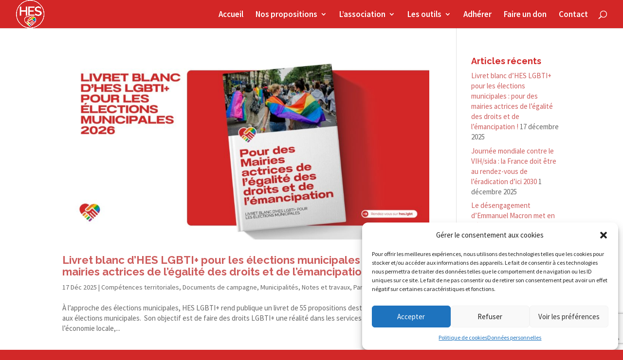

--- FILE ---
content_type: text/html; charset=utf-8
request_url: https://www.google.com/recaptcha/api2/anchor?ar=1&k=6LeqPigpAAAAAJFPf-AaPVqBCvQnRu8_2_3zJFRh&co=aHR0cHM6Ly9oZXMubGdidDo0NDM.&hl=en&v=PoyoqOPhxBO7pBk68S4YbpHZ&size=invisible&anchor-ms=20000&execute-ms=30000&cb=io2tsjembt27
body_size: 48530
content:
<!DOCTYPE HTML><html dir="ltr" lang="en"><head><meta http-equiv="Content-Type" content="text/html; charset=UTF-8">
<meta http-equiv="X-UA-Compatible" content="IE=edge">
<title>reCAPTCHA</title>
<style type="text/css">
/* cyrillic-ext */
@font-face {
  font-family: 'Roboto';
  font-style: normal;
  font-weight: 400;
  font-stretch: 100%;
  src: url(//fonts.gstatic.com/s/roboto/v48/KFO7CnqEu92Fr1ME7kSn66aGLdTylUAMa3GUBHMdazTgWw.woff2) format('woff2');
  unicode-range: U+0460-052F, U+1C80-1C8A, U+20B4, U+2DE0-2DFF, U+A640-A69F, U+FE2E-FE2F;
}
/* cyrillic */
@font-face {
  font-family: 'Roboto';
  font-style: normal;
  font-weight: 400;
  font-stretch: 100%;
  src: url(//fonts.gstatic.com/s/roboto/v48/KFO7CnqEu92Fr1ME7kSn66aGLdTylUAMa3iUBHMdazTgWw.woff2) format('woff2');
  unicode-range: U+0301, U+0400-045F, U+0490-0491, U+04B0-04B1, U+2116;
}
/* greek-ext */
@font-face {
  font-family: 'Roboto';
  font-style: normal;
  font-weight: 400;
  font-stretch: 100%;
  src: url(//fonts.gstatic.com/s/roboto/v48/KFO7CnqEu92Fr1ME7kSn66aGLdTylUAMa3CUBHMdazTgWw.woff2) format('woff2');
  unicode-range: U+1F00-1FFF;
}
/* greek */
@font-face {
  font-family: 'Roboto';
  font-style: normal;
  font-weight: 400;
  font-stretch: 100%;
  src: url(//fonts.gstatic.com/s/roboto/v48/KFO7CnqEu92Fr1ME7kSn66aGLdTylUAMa3-UBHMdazTgWw.woff2) format('woff2');
  unicode-range: U+0370-0377, U+037A-037F, U+0384-038A, U+038C, U+038E-03A1, U+03A3-03FF;
}
/* math */
@font-face {
  font-family: 'Roboto';
  font-style: normal;
  font-weight: 400;
  font-stretch: 100%;
  src: url(//fonts.gstatic.com/s/roboto/v48/KFO7CnqEu92Fr1ME7kSn66aGLdTylUAMawCUBHMdazTgWw.woff2) format('woff2');
  unicode-range: U+0302-0303, U+0305, U+0307-0308, U+0310, U+0312, U+0315, U+031A, U+0326-0327, U+032C, U+032F-0330, U+0332-0333, U+0338, U+033A, U+0346, U+034D, U+0391-03A1, U+03A3-03A9, U+03B1-03C9, U+03D1, U+03D5-03D6, U+03F0-03F1, U+03F4-03F5, U+2016-2017, U+2034-2038, U+203C, U+2040, U+2043, U+2047, U+2050, U+2057, U+205F, U+2070-2071, U+2074-208E, U+2090-209C, U+20D0-20DC, U+20E1, U+20E5-20EF, U+2100-2112, U+2114-2115, U+2117-2121, U+2123-214F, U+2190, U+2192, U+2194-21AE, U+21B0-21E5, U+21F1-21F2, U+21F4-2211, U+2213-2214, U+2216-22FF, U+2308-230B, U+2310, U+2319, U+231C-2321, U+2336-237A, U+237C, U+2395, U+239B-23B7, U+23D0, U+23DC-23E1, U+2474-2475, U+25AF, U+25B3, U+25B7, U+25BD, U+25C1, U+25CA, U+25CC, U+25FB, U+266D-266F, U+27C0-27FF, U+2900-2AFF, U+2B0E-2B11, U+2B30-2B4C, U+2BFE, U+3030, U+FF5B, U+FF5D, U+1D400-1D7FF, U+1EE00-1EEFF;
}
/* symbols */
@font-face {
  font-family: 'Roboto';
  font-style: normal;
  font-weight: 400;
  font-stretch: 100%;
  src: url(//fonts.gstatic.com/s/roboto/v48/KFO7CnqEu92Fr1ME7kSn66aGLdTylUAMaxKUBHMdazTgWw.woff2) format('woff2');
  unicode-range: U+0001-000C, U+000E-001F, U+007F-009F, U+20DD-20E0, U+20E2-20E4, U+2150-218F, U+2190, U+2192, U+2194-2199, U+21AF, U+21E6-21F0, U+21F3, U+2218-2219, U+2299, U+22C4-22C6, U+2300-243F, U+2440-244A, U+2460-24FF, U+25A0-27BF, U+2800-28FF, U+2921-2922, U+2981, U+29BF, U+29EB, U+2B00-2BFF, U+4DC0-4DFF, U+FFF9-FFFB, U+10140-1018E, U+10190-1019C, U+101A0, U+101D0-101FD, U+102E0-102FB, U+10E60-10E7E, U+1D2C0-1D2D3, U+1D2E0-1D37F, U+1F000-1F0FF, U+1F100-1F1AD, U+1F1E6-1F1FF, U+1F30D-1F30F, U+1F315, U+1F31C, U+1F31E, U+1F320-1F32C, U+1F336, U+1F378, U+1F37D, U+1F382, U+1F393-1F39F, U+1F3A7-1F3A8, U+1F3AC-1F3AF, U+1F3C2, U+1F3C4-1F3C6, U+1F3CA-1F3CE, U+1F3D4-1F3E0, U+1F3ED, U+1F3F1-1F3F3, U+1F3F5-1F3F7, U+1F408, U+1F415, U+1F41F, U+1F426, U+1F43F, U+1F441-1F442, U+1F444, U+1F446-1F449, U+1F44C-1F44E, U+1F453, U+1F46A, U+1F47D, U+1F4A3, U+1F4B0, U+1F4B3, U+1F4B9, U+1F4BB, U+1F4BF, U+1F4C8-1F4CB, U+1F4D6, U+1F4DA, U+1F4DF, U+1F4E3-1F4E6, U+1F4EA-1F4ED, U+1F4F7, U+1F4F9-1F4FB, U+1F4FD-1F4FE, U+1F503, U+1F507-1F50B, U+1F50D, U+1F512-1F513, U+1F53E-1F54A, U+1F54F-1F5FA, U+1F610, U+1F650-1F67F, U+1F687, U+1F68D, U+1F691, U+1F694, U+1F698, U+1F6AD, U+1F6B2, U+1F6B9-1F6BA, U+1F6BC, U+1F6C6-1F6CF, U+1F6D3-1F6D7, U+1F6E0-1F6EA, U+1F6F0-1F6F3, U+1F6F7-1F6FC, U+1F700-1F7FF, U+1F800-1F80B, U+1F810-1F847, U+1F850-1F859, U+1F860-1F887, U+1F890-1F8AD, U+1F8B0-1F8BB, U+1F8C0-1F8C1, U+1F900-1F90B, U+1F93B, U+1F946, U+1F984, U+1F996, U+1F9E9, U+1FA00-1FA6F, U+1FA70-1FA7C, U+1FA80-1FA89, U+1FA8F-1FAC6, U+1FACE-1FADC, U+1FADF-1FAE9, U+1FAF0-1FAF8, U+1FB00-1FBFF;
}
/* vietnamese */
@font-face {
  font-family: 'Roboto';
  font-style: normal;
  font-weight: 400;
  font-stretch: 100%;
  src: url(//fonts.gstatic.com/s/roboto/v48/KFO7CnqEu92Fr1ME7kSn66aGLdTylUAMa3OUBHMdazTgWw.woff2) format('woff2');
  unicode-range: U+0102-0103, U+0110-0111, U+0128-0129, U+0168-0169, U+01A0-01A1, U+01AF-01B0, U+0300-0301, U+0303-0304, U+0308-0309, U+0323, U+0329, U+1EA0-1EF9, U+20AB;
}
/* latin-ext */
@font-face {
  font-family: 'Roboto';
  font-style: normal;
  font-weight: 400;
  font-stretch: 100%;
  src: url(//fonts.gstatic.com/s/roboto/v48/KFO7CnqEu92Fr1ME7kSn66aGLdTylUAMa3KUBHMdazTgWw.woff2) format('woff2');
  unicode-range: U+0100-02BA, U+02BD-02C5, U+02C7-02CC, U+02CE-02D7, U+02DD-02FF, U+0304, U+0308, U+0329, U+1D00-1DBF, U+1E00-1E9F, U+1EF2-1EFF, U+2020, U+20A0-20AB, U+20AD-20C0, U+2113, U+2C60-2C7F, U+A720-A7FF;
}
/* latin */
@font-face {
  font-family: 'Roboto';
  font-style: normal;
  font-weight: 400;
  font-stretch: 100%;
  src: url(//fonts.gstatic.com/s/roboto/v48/KFO7CnqEu92Fr1ME7kSn66aGLdTylUAMa3yUBHMdazQ.woff2) format('woff2');
  unicode-range: U+0000-00FF, U+0131, U+0152-0153, U+02BB-02BC, U+02C6, U+02DA, U+02DC, U+0304, U+0308, U+0329, U+2000-206F, U+20AC, U+2122, U+2191, U+2193, U+2212, U+2215, U+FEFF, U+FFFD;
}
/* cyrillic-ext */
@font-face {
  font-family: 'Roboto';
  font-style: normal;
  font-weight: 500;
  font-stretch: 100%;
  src: url(//fonts.gstatic.com/s/roboto/v48/KFO7CnqEu92Fr1ME7kSn66aGLdTylUAMa3GUBHMdazTgWw.woff2) format('woff2');
  unicode-range: U+0460-052F, U+1C80-1C8A, U+20B4, U+2DE0-2DFF, U+A640-A69F, U+FE2E-FE2F;
}
/* cyrillic */
@font-face {
  font-family: 'Roboto';
  font-style: normal;
  font-weight: 500;
  font-stretch: 100%;
  src: url(//fonts.gstatic.com/s/roboto/v48/KFO7CnqEu92Fr1ME7kSn66aGLdTylUAMa3iUBHMdazTgWw.woff2) format('woff2');
  unicode-range: U+0301, U+0400-045F, U+0490-0491, U+04B0-04B1, U+2116;
}
/* greek-ext */
@font-face {
  font-family: 'Roboto';
  font-style: normal;
  font-weight: 500;
  font-stretch: 100%;
  src: url(//fonts.gstatic.com/s/roboto/v48/KFO7CnqEu92Fr1ME7kSn66aGLdTylUAMa3CUBHMdazTgWw.woff2) format('woff2');
  unicode-range: U+1F00-1FFF;
}
/* greek */
@font-face {
  font-family: 'Roboto';
  font-style: normal;
  font-weight: 500;
  font-stretch: 100%;
  src: url(//fonts.gstatic.com/s/roboto/v48/KFO7CnqEu92Fr1ME7kSn66aGLdTylUAMa3-UBHMdazTgWw.woff2) format('woff2');
  unicode-range: U+0370-0377, U+037A-037F, U+0384-038A, U+038C, U+038E-03A1, U+03A3-03FF;
}
/* math */
@font-face {
  font-family: 'Roboto';
  font-style: normal;
  font-weight: 500;
  font-stretch: 100%;
  src: url(//fonts.gstatic.com/s/roboto/v48/KFO7CnqEu92Fr1ME7kSn66aGLdTylUAMawCUBHMdazTgWw.woff2) format('woff2');
  unicode-range: U+0302-0303, U+0305, U+0307-0308, U+0310, U+0312, U+0315, U+031A, U+0326-0327, U+032C, U+032F-0330, U+0332-0333, U+0338, U+033A, U+0346, U+034D, U+0391-03A1, U+03A3-03A9, U+03B1-03C9, U+03D1, U+03D5-03D6, U+03F0-03F1, U+03F4-03F5, U+2016-2017, U+2034-2038, U+203C, U+2040, U+2043, U+2047, U+2050, U+2057, U+205F, U+2070-2071, U+2074-208E, U+2090-209C, U+20D0-20DC, U+20E1, U+20E5-20EF, U+2100-2112, U+2114-2115, U+2117-2121, U+2123-214F, U+2190, U+2192, U+2194-21AE, U+21B0-21E5, U+21F1-21F2, U+21F4-2211, U+2213-2214, U+2216-22FF, U+2308-230B, U+2310, U+2319, U+231C-2321, U+2336-237A, U+237C, U+2395, U+239B-23B7, U+23D0, U+23DC-23E1, U+2474-2475, U+25AF, U+25B3, U+25B7, U+25BD, U+25C1, U+25CA, U+25CC, U+25FB, U+266D-266F, U+27C0-27FF, U+2900-2AFF, U+2B0E-2B11, U+2B30-2B4C, U+2BFE, U+3030, U+FF5B, U+FF5D, U+1D400-1D7FF, U+1EE00-1EEFF;
}
/* symbols */
@font-face {
  font-family: 'Roboto';
  font-style: normal;
  font-weight: 500;
  font-stretch: 100%;
  src: url(//fonts.gstatic.com/s/roboto/v48/KFO7CnqEu92Fr1ME7kSn66aGLdTylUAMaxKUBHMdazTgWw.woff2) format('woff2');
  unicode-range: U+0001-000C, U+000E-001F, U+007F-009F, U+20DD-20E0, U+20E2-20E4, U+2150-218F, U+2190, U+2192, U+2194-2199, U+21AF, U+21E6-21F0, U+21F3, U+2218-2219, U+2299, U+22C4-22C6, U+2300-243F, U+2440-244A, U+2460-24FF, U+25A0-27BF, U+2800-28FF, U+2921-2922, U+2981, U+29BF, U+29EB, U+2B00-2BFF, U+4DC0-4DFF, U+FFF9-FFFB, U+10140-1018E, U+10190-1019C, U+101A0, U+101D0-101FD, U+102E0-102FB, U+10E60-10E7E, U+1D2C0-1D2D3, U+1D2E0-1D37F, U+1F000-1F0FF, U+1F100-1F1AD, U+1F1E6-1F1FF, U+1F30D-1F30F, U+1F315, U+1F31C, U+1F31E, U+1F320-1F32C, U+1F336, U+1F378, U+1F37D, U+1F382, U+1F393-1F39F, U+1F3A7-1F3A8, U+1F3AC-1F3AF, U+1F3C2, U+1F3C4-1F3C6, U+1F3CA-1F3CE, U+1F3D4-1F3E0, U+1F3ED, U+1F3F1-1F3F3, U+1F3F5-1F3F7, U+1F408, U+1F415, U+1F41F, U+1F426, U+1F43F, U+1F441-1F442, U+1F444, U+1F446-1F449, U+1F44C-1F44E, U+1F453, U+1F46A, U+1F47D, U+1F4A3, U+1F4B0, U+1F4B3, U+1F4B9, U+1F4BB, U+1F4BF, U+1F4C8-1F4CB, U+1F4D6, U+1F4DA, U+1F4DF, U+1F4E3-1F4E6, U+1F4EA-1F4ED, U+1F4F7, U+1F4F9-1F4FB, U+1F4FD-1F4FE, U+1F503, U+1F507-1F50B, U+1F50D, U+1F512-1F513, U+1F53E-1F54A, U+1F54F-1F5FA, U+1F610, U+1F650-1F67F, U+1F687, U+1F68D, U+1F691, U+1F694, U+1F698, U+1F6AD, U+1F6B2, U+1F6B9-1F6BA, U+1F6BC, U+1F6C6-1F6CF, U+1F6D3-1F6D7, U+1F6E0-1F6EA, U+1F6F0-1F6F3, U+1F6F7-1F6FC, U+1F700-1F7FF, U+1F800-1F80B, U+1F810-1F847, U+1F850-1F859, U+1F860-1F887, U+1F890-1F8AD, U+1F8B0-1F8BB, U+1F8C0-1F8C1, U+1F900-1F90B, U+1F93B, U+1F946, U+1F984, U+1F996, U+1F9E9, U+1FA00-1FA6F, U+1FA70-1FA7C, U+1FA80-1FA89, U+1FA8F-1FAC6, U+1FACE-1FADC, U+1FADF-1FAE9, U+1FAF0-1FAF8, U+1FB00-1FBFF;
}
/* vietnamese */
@font-face {
  font-family: 'Roboto';
  font-style: normal;
  font-weight: 500;
  font-stretch: 100%;
  src: url(//fonts.gstatic.com/s/roboto/v48/KFO7CnqEu92Fr1ME7kSn66aGLdTylUAMa3OUBHMdazTgWw.woff2) format('woff2');
  unicode-range: U+0102-0103, U+0110-0111, U+0128-0129, U+0168-0169, U+01A0-01A1, U+01AF-01B0, U+0300-0301, U+0303-0304, U+0308-0309, U+0323, U+0329, U+1EA0-1EF9, U+20AB;
}
/* latin-ext */
@font-face {
  font-family: 'Roboto';
  font-style: normal;
  font-weight: 500;
  font-stretch: 100%;
  src: url(//fonts.gstatic.com/s/roboto/v48/KFO7CnqEu92Fr1ME7kSn66aGLdTylUAMa3KUBHMdazTgWw.woff2) format('woff2');
  unicode-range: U+0100-02BA, U+02BD-02C5, U+02C7-02CC, U+02CE-02D7, U+02DD-02FF, U+0304, U+0308, U+0329, U+1D00-1DBF, U+1E00-1E9F, U+1EF2-1EFF, U+2020, U+20A0-20AB, U+20AD-20C0, U+2113, U+2C60-2C7F, U+A720-A7FF;
}
/* latin */
@font-face {
  font-family: 'Roboto';
  font-style: normal;
  font-weight: 500;
  font-stretch: 100%;
  src: url(//fonts.gstatic.com/s/roboto/v48/KFO7CnqEu92Fr1ME7kSn66aGLdTylUAMa3yUBHMdazQ.woff2) format('woff2');
  unicode-range: U+0000-00FF, U+0131, U+0152-0153, U+02BB-02BC, U+02C6, U+02DA, U+02DC, U+0304, U+0308, U+0329, U+2000-206F, U+20AC, U+2122, U+2191, U+2193, U+2212, U+2215, U+FEFF, U+FFFD;
}
/* cyrillic-ext */
@font-face {
  font-family: 'Roboto';
  font-style: normal;
  font-weight: 900;
  font-stretch: 100%;
  src: url(//fonts.gstatic.com/s/roboto/v48/KFO7CnqEu92Fr1ME7kSn66aGLdTylUAMa3GUBHMdazTgWw.woff2) format('woff2');
  unicode-range: U+0460-052F, U+1C80-1C8A, U+20B4, U+2DE0-2DFF, U+A640-A69F, U+FE2E-FE2F;
}
/* cyrillic */
@font-face {
  font-family: 'Roboto';
  font-style: normal;
  font-weight: 900;
  font-stretch: 100%;
  src: url(//fonts.gstatic.com/s/roboto/v48/KFO7CnqEu92Fr1ME7kSn66aGLdTylUAMa3iUBHMdazTgWw.woff2) format('woff2');
  unicode-range: U+0301, U+0400-045F, U+0490-0491, U+04B0-04B1, U+2116;
}
/* greek-ext */
@font-face {
  font-family: 'Roboto';
  font-style: normal;
  font-weight: 900;
  font-stretch: 100%;
  src: url(//fonts.gstatic.com/s/roboto/v48/KFO7CnqEu92Fr1ME7kSn66aGLdTylUAMa3CUBHMdazTgWw.woff2) format('woff2');
  unicode-range: U+1F00-1FFF;
}
/* greek */
@font-face {
  font-family: 'Roboto';
  font-style: normal;
  font-weight: 900;
  font-stretch: 100%;
  src: url(//fonts.gstatic.com/s/roboto/v48/KFO7CnqEu92Fr1ME7kSn66aGLdTylUAMa3-UBHMdazTgWw.woff2) format('woff2');
  unicode-range: U+0370-0377, U+037A-037F, U+0384-038A, U+038C, U+038E-03A1, U+03A3-03FF;
}
/* math */
@font-face {
  font-family: 'Roboto';
  font-style: normal;
  font-weight: 900;
  font-stretch: 100%;
  src: url(//fonts.gstatic.com/s/roboto/v48/KFO7CnqEu92Fr1ME7kSn66aGLdTylUAMawCUBHMdazTgWw.woff2) format('woff2');
  unicode-range: U+0302-0303, U+0305, U+0307-0308, U+0310, U+0312, U+0315, U+031A, U+0326-0327, U+032C, U+032F-0330, U+0332-0333, U+0338, U+033A, U+0346, U+034D, U+0391-03A1, U+03A3-03A9, U+03B1-03C9, U+03D1, U+03D5-03D6, U+03F0-03F1, U+03F4-03F5, U+2016-2017, U+2034-2038, U+203C, U+2040, U+2043, U+2047, U+2050, U+2057, U+205F, U+2070-2071, U+2074-208E, U+2090-209C, U+20D0-20DC, U+20E1, U+20E5-20EF, U+2100-2112, U+2114-2115, U+2117-2121, U+2123-214F, U+2190, U+2192, U+2194-21AE, U+21B0-21E5, U+21F1-21F2, U+21F4-2211, U+2213-2214, U+2216-22FF, U+2308-230B, U+2310, U+2319, U+231C-2321, U+2336-237A, U+237C, U+2395, U+239B-23B7, U+23D0, U+23DC-23E1, U+2474-2475, U+25AF, U+25B3, U+25B7, U+25BD, U+25C1, U+25CA, U+25CC, U+25FB, U+266D-266F, U+27C0-27FF, U+2900-2AFF, U+2B0E-2B11, U+2B30-2B4C, U+2BFE, U+3030, U+FF5B, U+FF5D, U+1D400-1D7FF, U+1EE00-1EEFF;
}
/* symbols */
@font-face {
  font-family: 'Roboto';
  font-style: normal;
  font-weight: 900;
  font-stretch: 100%;
  src: url(//fonts.gstatic.com/s/roboto/v48/KFO7CnqEu92Fr1ME7kSn66aGLdTylUAMaxKUBHMdazTgWw.woff2) format('woff2');
  unicode-range: U+0001-000C, U+000E-001F, U+007F-009F, U+20DD-20E0, U+20E2-20E4, U+2150-218F, U+2190, U+2192, U+2194-2199, U+21AF, U+21E6-21F0, U+21F3, U+2218-2219, U+2299, U+22C4-22C6, U+2300-243F, U+2440-244A, U+2460-24FF, U+25A0-27BF, U+2800-28FF, U+2921-2922, U+2981, U+29BF, U+29EB, U+2B00-2BFF, U+4DC0-4DFF, U+FFF9-FFFB, U+10140-1018E, U+10190-1019C, U+101A0, U+101D0-101FD, U+102E0-102FB, U+10E60-10E7E, U+1D2C0-1D2D3, U+1D2E0-1D37F, U+1F000-1F0FF, U+1F100-1F1AD, U+1F1E6-1F1FF, U+1F30D-1F30F, U+1F315, U+1F31C, U+1F31E, U+1F320-1F32C, U+1F336, U+1F378, U+1F37D, U+1F382, U+1F393-1F39F, U+1F3A7-1F3A8, U+1F3AC-1F3AF, U+1F3C2, U+1F3C4-1F3C6, U+1F3CA-1F3CE, U+1F3D4-1F3E0, U+1F3ED, U+1F3F1-1F3F3, U+1F3F5-1F3F7, U+1F408, U+1F415, U+1F41F, U+1F426, U+1F43F, U+1F441-1F442, U+1F444, U+1F446-1F449, U+1F44C-1F44E, U+1F453, U+1F46A, U+1F47D, U+1F4A3, U+1F4B0, U+1F4B3, U+1F4B9, U+1F4BB, U+1F4BF, U+1F4C8-1F4CB, U+1F4D6, U+1F4DA, U+1F4DF, U+1F4E3-1F4E6, U+1F4EA-1F4ED, U+1F4F7, U+1F4F9-1F4FB, U+1F4FD-1F4FE, U+1F503, U+1F507-1F50B, U+1F50D, U+1F512-1F513, U+1F53E-1F54A, U+1F54F-1F5FA, U+1F610, U+1F650-1F67F, U+1F687, U+1F68D, U+1F691, U+1F694, U+1F698, U+1F6AD, U+1F6B2, U+1F6B9-1F6BA, U+1F6BC, U+1F6C6-1F6CF, U+1F6D3-1F6D7, U+1F6E0-1F6EA, U+1F6F0-1F6F3, U+1F6F7-1F6FC, U+1F700-1F7FF, U+1F800-1F80B, U+1F810-1F847, U+1F850-1F859, U+1F860-1F887, U+1F890-1F8AD, U+1F8B0-1F8BB, U+1F8C0-1F8C1, U+1F900-1F90B, U+1F93B, U+1F946, U+1F984, U+1F996, U+1F9E9, U+1FA00-1FA6F, U+1FA70-1FA7C, U+1FA80-1FA89, U+1FA8F-1FAC6, U+1FACE-1FADC, U+1FADF-1FAE9, U+1FAF0-1FAF8, U+1FB00-1FBFF;
}
/* vietnamese */
@font-face {
  font-family: 'Roboto';
  font-style: normal;
  font-weight: 900;
  font-stretch: 100%;
  src: url(//fonts.gstatic.com/s/roboto/v48/KFO7CnqEu92Fr1ME7kSn66aGLdTylUAMa3OUBHMdazTgWw.woff2) format('woff2');
  unicode-range: U+0102-0103, U+0110-0111, U+0128-0129, U+0168-0169, U+01A0-01A1, U+01AF-01B0, U+0300-0301, U+0303-0304, U+0308-0309, U+0323, U+0329, U+1EA0-1EF9, U+20AB;
}
/* latin-ext */
@font-face {
  font-family: 'Roboto';
  font-style: normal;
  font-weight: 900;
  font-stretch: 100%;
  src: url(//fonts.gstatic.com/s/roboto/v48/KFO7CnqEu92Fr1ME7kSn66aGLdTylUAMa3KUBHMdazTgWw.woff2) format('woff2');
  unicode-range: U+0100-02BA, U+02BD-02C5, U+02C7-02CC, U+02CE-02D7, U+02DD-02FF, U+0304, U+0308, U+0329, U+1D00-1DBF, U+1E00-1E9F, U+1EF2-1EFF, U+2020, U+20A0-20AB, U+20AD-20C0, U+2113, U+2C60-2C7F, U+A720-A7FF;
}
/* latin */
@font-face {
  font-family: 'Roboto';
  font-style: normal;
  font-weight: 900;
  font-stretch: 100%;
  src: url(//fonts.gstatic.com/s/roboto/v48/KFO7CnqEu92Fr1ME7kSn66aGLdTylUAMa3yUBHMdazQ.woff2) format('woff2');
  unicode-range: U+0000-00FF, U+0131, U+0152-0153, U+02BB-02BC, U+02C6, U+02DA, U+02DC, U+0304, U+0308, U+0329, U+2000-206F, U+20AC, U+2122, U+2191, U+2193, U+2212, U+2215, U+FEFF, U+FFFD;
}

</style>
<link rel="stylesheet" type="text/css" href="https://www.gstatic.com/recaptcha/releases/PoyoqOPhxBO7pBk68S4YbpHZ/styles__ltr.css">
<script nonce="0qLLiJOAEKVakjdAwCRIcw" type="text/javascript">window['__recaptcha_api'] = 'https://www.google.com/recaptcha/api2/';</script>
<script type="text/javascript" src="https://www.gstatic.com/recaptcha/releases/PoyoqOPhxBO7pBk68S4YbpHZ/recaptcha__en.js" nonce="0qLLiJOAEKVakjdAwCRIcw">
      
    </script></head>
<body><div id="rc-anchor-alert" class="rc-anchor-alert"></div>
<input type="hidden" id="recaptcha-token" value="[base64]">
<script type="text/javascript" nonce="0qLLiJOAEKVakjdAwCRIcw">
      recaptcha.anchor.Main.init("[\x22ainput\x22,[\x22bgdata\x22,\x22\x22,\[base64]/[base64]/[base64]/bmV3IHJbeF0oY1swXSk6RT09Mj9uZXcgclt4XShjWzBdLGNbMV0pOkU9PTM/bmV3IHJbeF0oY1swXSxjWzFdLGNbMl0pOkU9PTQ/[base64]/[base64]/[base64]/[base64]/[base64]/[base64]/[base64]/[base64]\x22,\[base64]\x22,\x22wrFgw5VJw6YOw4o8NTvCihnDuVEGw5TCpQpCC8OlwoEgwp5HMsKbw6zCscOiPsK9wo3Dkg3CmhrCjDbDlsKOOyUuwoVxWXIjwpTDono5GBvCk8KhO8KXNXDDvMOER8O7QsKmQ1HDhiXCrMOCd0smRMOqc8KRwr/DsX/Ds2EnwqrDhMORfcOhw53CuGPDicODw57DrsKALsOSwrvDoRRAw7pyI8KWw7PDmXdSc23DiDVdw6/CjsKtfMO1w5zDu8K6CMK0w5xhTMOhY8KqIcK7JFYgwplZwot+woR1wqPDhmRwwpxRQWzClEwzwr/DoMOUGT0ff3FLSSLDhMOZwrPDoj5Hw7kgHx9JAnBwwqM9W38CIU03Ck/ChABTw6nDpxTCncKrw53CnVZ7Lmg4wpDDiF/CjsOrw6Z6w5Zdw7XDs8KgwoMvbhLCh8K3wrU1woRnwpjCmcKGw4rDvm9Xexpgw6xVLmAhVAvDtcKuwrtNW3dGWkk/wq3CoU7Dt2zDvyDCuC/DksKnXjopw7HDug1gw4XCi8OIBh/Dm8OHSsKbwpJnf8KIw7RFBR7DsH7Dr3zDlEpVwplhw7cddcKxw6kZwpBBIipYw7XCphDDqEU/w5NdZDnCpcK7ciIhwqMyW8OxXMO+wo3DhsK5Z01dwqEBwq0BM8OZw4I/[base64]/DgWLCu8K3eHgvGAbDlsKHF8OIwpvDl8KSZD/CnQXDsU58w7LChsO/w6YXwrPCmX7Dq3LDoh9ZR0MME8KeXcO1VsOnw4cOwrEJDTDDrGcUw5dvB2DDisO9wpRkRsK3wocgWVtGwqFVw4Y6aMOsfRjDjkUsfMOvPhAZZ8Kgwqgcw5TDqMOCWwzDmxzDkS/ChcO5MzTCvsOuw6vDhkXCnsOjwqPDiwtYw7HCvMOmMTlIwqI8w4ERHR/DsUxLMcOTwoJ8wp/DsBV1woNracORQMKYwpLCkcKRwo7Cg2sswohRwrvCgMO7wqbDrW7DucO2CMKlwpvCizJCA2ciHirCicK1wolhw5BEwqEdMsKdLMKZwojDuAXCrAYRw7xkL3/DqcKFwqtceHlnPcKFwrUGZ8OXbGV9w7AUwrlhCxnCvsORw4/ChMO0KQx/w5TDkcKOwqPDixLDnGbDm2/CscOzw6REw6wKw5XDoRjCvzIdwr8PbXfDvcKdBjPDgcKDMxvCm8OkccKufDrDi8KEwqTCq0Y/AMOUw6vCiS0fw6NVwp7DngEDw4wYWSNLaMOvwrl/wpo1w4EDO28Aw4oYwqJucn08N8Oiw4HDoWMEw5RYfws6VFnDmsKww6MJbcO2EsO1EsOBPsKmwoHCoQwBw6/CgMKtNsKVw4dcCcOgYiJ+JWFrwpxNwpJUIMOVH3/DrilVJcO+wofDocK7w5QXKTzDtcOaYWllCMKIwrTCqsKZw7LDm8OVwqTDpsOmwqXCrWZbWcKBwr8NVwknw4TDqiTDjcOXw43DjMK/V8OKwrrCosKEwobCpTZSwrUfWcOpwoVTwoB6w7zDk8ORGnvCv1TCljVbw4oHMcOkwr3DmcKUIsOIw5LClsKww55qGDrDlMKewo/CmMO7WXfDnlZIwo7DjgMBw7DCu2/DvHF0VmJRZsOOIFtscXfDo0jDqsKpwpLCusOwM2PCrVfCsD80eivCj8Oxw6lQw4EDwptPwoJfQj/CiFjDvsOQQ8OjN8K+cAV6wpbCu0E/[base64]/[base64]/CrsOGBMK+ZS/DtMKWJDZZOERPfcOUYXVSw7MjHsOWw77DlE05fzHDrgfCikkDVcKhwo9qV3JKRz/Cg8Kfw6IwAcKIQcOWTjZow6R7wp3ClxTCoMKyw6DDtcKyw7PDvhwewp/CnEsZwqPDocKFU8Kiw6jCkcKkeHTDq8KLZsKnCsKow7ZHC8OHRGTDl8KmJTLDpcO+wofDpcO0HMKOw63Do1vCscOuUMKOwpsjLzLDs8O2GsObw7R1wrVvw4MnMsKedVdawr9Yw4EEGMKUw5DDr0MgRMOcbwRjwp/DlsOqwpc7w6YRw58fwpvDg8KaZcObOcO8wqhbwofCglTCjMO3KEpLbMOwE8KTcF94REvCusOoZMKgw7oTMcK2wrVAwrB2wppDTsKnwoPCsMOYwoYDGMKKSsOPQz/Dq8KYwqDCgsKxwq7CpF9jCMKRwq3Cnksbw7TDpsOBC8Oow47CisOvY1Rxw7rCpBEqw7fCr8KedFMWecOAZBXDkcOlwrrDpCpbNMK5L3bDlcKsWz8KeMO2X1FFw43CjUUHwoUwcU7CiMK8wqzDtcKewrvDm8O7L8OMw4PCicOPfMO/w4XCsMKiw7/DrAUeE8Obw5PCosOXw4F4TR4sRsOqw6nDuzFaw6x9w57Dtm53wrvCgTjClsK5w7HDjsOPwoDCn8KcfMOLAcOzX8Oew4sJwq5tw6Baw5XCl8OBw6t2YsKiB3rDoD/CrArCqcKFwpXDvyrCnMKzbB1IVh/CvgnDtMO6LsKCYVDDpsKnDV0DZMO8TVvCpMKpOMO7w6thbz8Gw7/DlcOywo3Dnl1twp/[base64]/[base64]/wpYlwroCScKBw6fCu8O5TmooK8OKwpwCw5nCkXYfOMO7cjjCvMOINsKiT8Obw5pWw5cWc8OBG8KbS8OUw6fDpsOxw5bCjMOIAy/ChsKqwoh9w6bDg0QAwpl6wp7CvhcEwqvCtkRAwoPDscKjbQonOsKow6lqEAnDrU3CgcKBwpQVwqzCkFTDgsKQwoMJWCEnwqgAw7rCp8OzX8KrwrDCsMOhw5M2w4vDm8ODwqQVLMK6w6ALw5LCglkCFFcQwoHCj343w6nCnMKZCsOiwrh/IMOYWMOLwosuwpzDusOTwq3DiBjDugXDqgrDrSrChMKBdXHDtsOiw7lLfF3DrCrCm2rDoxnDg0cjwovCo8KzBlQYwoMKwo7DicKdwq8EVsKDYMKGw5s9w5t5RMKKw4TCkcO2w64Ze8O0cR/[base64]/[base64]/DhcOfw5VVwrTChMOmP011esOZwp/DmsKVPMOXw5F4w54lw7MYNMK4w6fCgcKMwpfClMKyw7oMKsKwbH3DnAU3wow8wrsXA8KAIntIMi3Dr8KMFi0NQVh/[base64]/L2HCniDDnVhUMMO5w7rDsTRJwqTCjMKRFQMxw6/Cj8KmQ3XChDENw6tGKMKUVMKgwpHDk1nDjcOxwr/CtcK6wqwsRsOAwozCvU4dw6/DtsOzJgLCthALPiPCr1/Ds8OJw5hkMiDDsW/[base64]/CucKrw6PDrMOIw6JtH0/DpQvCnHnDsMKMK3/CsFjDpMKsw6sYw7TDmcKsXMKxwpMTJRlkwrHDmcKtajhEfMO/c8O+eH/[base64]/w4DCk8O0BCpXEsKswpPDoSp7fwnCr8OzN8ONanEhR0bDicKrQxtiZF8TEcK5QnPDmsO9T8KxMMO1wobCqsO4ZjLClEY2w4nDosO9w63Cg8O7RBDDrgTDksOFwr4MbhrCqsOvw7rCn8KCAcKMw4IRH3/CuFgRLgrDocOsFgbDqnrDs1l4wrcqBwnCtmh2w7/CsFlxwrHDgcOhwofDlxDCjsOSw4F+w4rCj8Oww58zw5VXwoPDlA3CucO+PkkeCsKECQUIEMOaw47CisOAwo7CjcOawpLDmcKRWTnCpMODwoXCp8KtGlUKwoFbGwhHC8O4MsOfQcO1wrJSw55cGB4rw7HDmQlMwrUtw63Dri0bwpXCrMOswqbCujtUcDtnTyPClsO/UgQbwqR/[base64]/DoMOLw4/CssOBw6shw5JSKMODwp/CgALDhEURw6dIw6liwqfDvWszFWJHwqt3w4nCm8K6RUY8dsOSw48YI3EdwoUiw4ICKw08wrzCiHrDhW8aacKmai/CtMOXKH5lMmPDj8OHwrbCsxELTcOXw4vCqjEPGHPDvgTDpSklwrlFB8Kzw7jCg8KdVgkkw4zDsx7Crzd+wrcPw4DCqCIyPwUAwp7Cs8KtJsKsVSLDiXLDvsK7wpbCslgYesK+OyjCkw/CkMOvw6JCezbDt8KzKQMaKw/DmcKEwqBMw4vDhMOBw5DCqsOtwo3ChyPCl20vGz1lw4HCucOZJTzDhcKuwqV9wp7CgMOvwpHCjcOww5jCocO1w6/Cj8ORFsOOT8OvwpfCjVMgw6/CvgEjfcOfIgQ/Q8O2w4MPwrYOw6vDosOQMEd4wpEzacOXwrpqw7rCs0zCgH3CrCUhwonCnlkpw4dPPWjClEnDt8OfJ8OCTRYLecKdS8KqKwnDigHCoMOZdE/CrsOgwrbCqH4CYMKkNsOmw64bJMONw6nClU4Bw5jCgcKdOBfDjk/CnMKnwpPCjQbDonZ/[base64]/CoSvCp8OePsK/[base64]/CsRMiw5hJwp3DpsKHw6nCrkvCgcKvwq/CkcKvw6RkD8OQO8KkODN4FlYkS8Omw7tEwo4hwqYMwqZsw5xjwq12w5HDvsKYXDdqwoIxaCjCpMOEAMKiw5PDrMKnM8OaSALDmm/DkcKiWynCtsKCwpXCj8KxScOBfMOWBsK4REfDqsOHWUw9wqlRbsOvwrUaw5nDk8KtbEt+w71pHcKjeMOnTBrDqTbCv8KfC8OiDcOqEMKjZEdgw5J0wr0Zw6p3RsOvw47DqkXDmMObwoDCtMKgw5/DiMKnw6PCgMKjw4LDnjAySFNNW8KYwrwsVmfChRHDgCLCpMKfC8KDw48JVcKUIcKEfsK7aF9IJcKIAktTABTCg3rDvTx3HsOEw4bDscK0w4obF2zDoncWwoDDmBvCs05zwoPChcK0HjHCnn3CqsOxdUjCj0zCm8OXHMOpGsKIw6vDrsK7woUXw6rDtMKOYnzDqjXCgz/DjkZjw7HCh1clQCgpBMOBfMKxwoHDvMKZQMOHwr0WbsOSwp3DhMOMw6/Du8KwwpXCjGDCmDDCjGQ8NlLDkmjCkjDDvsKmcsO1cBF8M3nCssOuH0vCt8O+w7HDmsOWORwQw6TClijDisO/w7tNw71pLcKrGsOgMsKQFAHDp2jCosOaO0phw4Z7wodOwoHDmVI5eRc2HcO3wrIZazfCnsK4V8KpRcOLw5FEw43DgxzCglnCpw7DssKqE8KOIXRFRW90IMOEBsOmOsO9P3JFw47CtC/CvcOVXcK4wojCt8OwwqhMF8K5wp/Cky3Cr8KpwonCog9/w5FNwqvCk8KRw47DiXjCjk81wpXCjsKBw5hdwqrDsDRNwo/ClHZBFcOuM8Oyw4pvw61IworCs8OLLgBdw7NXw5fCiEjDpX7Ct2HDnl4uw6M4TsKhRSXDrEIZd1YWXcOOwrLDiQ9nw6vCusOiw57DqFxGf3kew6bDoGjDkl47PjpSYMK0woYDRMOtw6TDg1kpOMOUwrPCosKsdMOyOsOHwp5PRMOsAh4zbsO3wr/[base64]/[base64]/DkSfDg0/CthvDo1TDtgHCiBo5ZgYtworCoB3DvMKBEjw+JRzCvsOiUQvDkxfDohPCg8K5w4LDl8KBDmDClyE0wq0sw7MRwqxuwoBSTcKTBx13H2LCo8Klw7Ncw6EiFMOqwodHw6DDj2bCmcK3ccObw6nCg8KtJcKkwo7CusKIX8OWcMKPw6/[base64]/DhsO9IBDDpF/Cs8OUw5kyJQTDsRBgwqgxwrYUDlnDhMOQw55ZKE7CssKpZALDvGxLwqXCvi3DtFXDgi8OwpjDlS3DphVBBkNAw7zCinzCusKbU1RjWcOKGkPClsOhw7LDmwfCqcKoGUdBw7FEwrdMTCTCinHDlcOHw4wYw7LDjj/Duxtfwp/Dnh9PNm04w4ANw5DDscOnw4Nzw58SacKCXEc0GwhQRH/CmMKvw5o1w5EjwrDDicK0PsK+KcONCEPCmjLDoMK+eCsHP1pUw6R4E07DvsKsY8OswrTDgXPDjsKcwoHDqcOQwovDqSPDmsKaem3CmsKLwprDl8Kuw7/[base64]/CpMK0DgbCiHAsesOmwrHDjcKJw5cEfVoIclXCpcOfw4MoBMKgEnnDu8K2aBzCr8Ozw7d5ZMKATcKgfsOdBcKZwqkawq7CiwAaw7hGw7jDnVJqwoTCvkI/wrfDsGR+E8OBw6hMw5nDilrCvlELw77Cr8OFw6rCl8Kgw6VCBn9WAUvChgsNTsKkYn7DncKkbzJTesOlwr4SVH9jVcOMw7/CrAHDpMK7FcOVSMOmYsK6w4x9Oj8WbnktdAo0wpTDoW1wB2d4wr9Lw7gewp3DnRsZEzxWNTjCgMKZw4IFSDQhasKSwqXDriHDrMOPK2jDqR9jCjVzw7LCvwYYwpIma2fCqMOiwpHChhPCnBrDgSxew5/[base64]/DploSwrPDtsO6acKTNMK6AWg4wrs0wookVzHDmDJAw4bCjjLDg0B0w4bDuh3DugZRw6HDv0taw5YRw6zDjCDCtzctw5XDhW9HNy0uXWHClSR+RMO3cl3CjMOIfsO4wo1WKMK1wrbCrsOfw4/CtA7CnFQkOHgyCXMiw5fDoTl1RQ3CuipJwq7ClMO0w4xBO8Oawr3DpW0UBsKyPjPCv3vCn1kCwrXCnsK8GRVCw4vDq2PCu8OfH8Kww4ULwpU/[base64]/DihsQw7PClQBRe0hJwoQMEsOwOsKIw6jChDzCtWrCr8KIcsKXPT96Ejczw6fDn8K7w63ChkBBZVTDlB0/[base64]/Dq8OacMKawpImP8KAwoccwqbCj8KlWHpHwoIsw4MnwqAVw6fDiMOHesKQwrVRWCbCgWsjw64bYBwcwoMUw7vDssO/wrPDjMKfw6pTwp5eMF3DjcKkwrLDm0fCssOGdcKtw4XCmcKYVsKUH8OhUjbDjMKUS2zDgMO1E8OVYD/[base64]/DljDClsKWwoAmwr/[base64]/Dl0snwpvDjXQ6bsOHRcK1CMKgwr5twqvDlsO9Ol/DozfDg23DjGDDl1PChjzCuxHDr8KSHsKVZ8OEH8KbUmnCln9ewqvCnG8NAUIZci/[base64]/CoMO6w7wGXS9xw6PDvEpZXxvCjkceDcKuw4kUwr3Cvg5Swo/DrHrDl8O/wpnDucOjwo7CpcKPwpYXW8KbF3nCs8KWG8KvWMKuwpcvw7XDsyENwpPDiVFQw4/[base64]/DgG/DkkkFCx3DtQLCkcKnwobCrsKXw4ETWsKge8OEw4LDnwDCvFbCiDnChBvCoFfCs8O0w7FBw5Nxw6RcSwvCtcKTwrbDlsKkw4HCvlzDj8Kzw7xWNwIpwp47w6cEUx/[base64]/Dt8O9wqB7ZcOpbsOswpFIwpzCjAPDmMKLw5fDjMKYwp4nS8Olw6AlUMOUwrvDn8KLwr9cbMKiwo9AwqDCtTbDvsKfwrpsQsKNU0NOwrfCq8KhBMKGQFhSfMOxw5R8f8KwSsORw4kTJRIuZMOnNsKTwpdxNMONUMO0wrRrw7PDpjjDjsOEw5zCiXbDlsOFL0/DvcK3DsK5R8Ocw5zCnlkvCMKvw4fDucKnTcKxwrktwozDiiYcwp9EX8KWwrXDj8OBZMOrGVfCm09PcRZVZx/[base64]/DimtSS2bDiARfPMOaYHHDiHHDi1LCnsKxU8Omw5nCosO/[base64]/CTNSA8Ksw6I5ZsOudMKlQMKrfT/CtcOww59pw7PDlcO6w7TDqMOEFAHDmMKsIMO5LsKCG1jDlD7CrcO5w5zCqcOQw7xhwqHDocOrw6fCvMOCbXh3NMOrwo9Rw5DCuHJiJD3DskkBEMOgw4bCq8OHw5M1Q8KvOcOHS8Kuw6fCog0UL8OHwpTDg1jDgMO+Rx8twq/DgTApAcOOQ1vCrcKTw4EmwoBlwrvDnQNjw4TDpMO1w5TDnnFhw5XDlsKCI24aw5/[base64]/w5jDocOvJsOFFcOYU1dswqnDrcKQR1l2TsKfwqkUw7/DjSvDp1HDo8KHw4o2VxwBSSkxw4x6w48mw7Rrw4ROL0MMJGbCoSg4wohBwrRsw5jCs8O9w6TDowTCmMKjGh7DjDbDl8K5woF8wpUwYjzCmsKRBhg/bVh5EXrDlR1Iw4fDqcKEMsOaVMOnWhgqwp16w5XDpsOTwq5pEcONwrZte8ODw7I3w4cXODo5w4rCrsO/wrLCoMO/T8Oxw45Nwo7DpcOsw6k7wowGwrDCsV4JMQPDgMKCAMKUw4RHQ8OIVMKtPCjDh8OrOxUjwoTCocKyZ8K/[base64]/w5BFbG8OeMOhJ0rDs8OewqXDoGZHIcONRD7Dqlt9w43CosKdRz7DrV9bw6zCrljDhxRdMhLCqRAjASwNLMKow5rDnyjDjMKPWmAjwrdnwoLCoBIrNsK4Eg/DkioCw4fCkFUnQsOIwoPCuiBRUxjCtcKYZm0Kcg/CuWVMwpRxw7onX35Hw7x5eMOMbMKCJioAFW1bw5TDn8KaSW/CugsEUXbCuHd5R8O4CsKdw4htUUc1w6s6w4LCjx7CkMK5wrJUaGDDjsKkeGjCny13w5lRTQU1LQJswr7DncOEw5nCncKsw4jDonfCuHBsNcO0wp9rYMKPBkHCojgpwo3CrcKZwqXDt8Omw4nDpC/[base64]/w7LChsOJw5ZwLMOyw7jCuMKRFUDDkV3DlsKXAMOoV8OYw4rCkcKnWV1DR3nCrn44OsOhccKhSWEGf3FUwpZEwqTChcKWPTg9O8OHwrLCgsOudcO9woXDqMKRAFrDpGxWw6oUI35sw6Zww5zDh8KFKsK8AyskNsKCwrIJOEFPZj/Dl8Ogw7JKwpLDtwfDgBIDSGRywqRHwqrCvMOEwp9uwrvCuTnDs8Kkc8Oow5zDrsOeZg/DkR3DqsOGwpgLSlASw547w71Uw5PCnCXDqj8sesO8azgJwo7CpRrCtsOSAcK3JMO2HMKbw7XCh8KPw79gMRJ/w5DDtcOYw4bDjMKpw4B1Y8Kee8O0w51dwqfDtVHCvsKXw4HCr1LDgGxidyvDqMKVw5wvw4PDhQLCrsOfYcONP8Kkw6PDs8ONwoBkwpDCkm/Cs8KNw5LCpULCusOeCsOMFcOqbDDCjsKMQcOrG2tWwrdIw57DnknCjcODw6BVwqcxb3Aww4vCoMO0wqXDvsO0wp7DtsKnw6A1wptDb8OTfcOlw7LDr8Okw7PCi8OXw5QzwqXCnjILNzIzAcOrwqQHw5LCny/DnT7DvsKBwovDpSvDucOfwp9TwpnCg1XDiRUtw5JrA8K7d8KTUknDisKEw6QhC8KYDAwgUMOGwqdWw6/DilLDh8O/w5scBmg/[base64]/w55jJ0pEwrrDoEfCs8ODw7J/[base64]/Ci0PDvU3CrTrDrBLDgsOIWcO1wpbCs8O1wq/DmcKCw4DDsVF5dsOuQCzDqwQNw7DCik9vw6paYF7ClQXCvE/DusOhd8OvUsOMAMO6b0RGAXQtwqt8FsK/wr/CpHINw7Epw6TDocK/S8Kww5lRw6/DvRPDhjEdBSLDlFbCjR0zw64gw4puTCHCrsOXw43CksK6w4cUw7rDkcKUw71KwpUfTMOyB8O3EMK/RMORw7nCgMOuw7jDksK0fV1gHnBIw6HDtMKyBgnCgHBWVMKnI8OUw5TClcKiJMOEVMOqwoDDn8OMwqHDkMKWFTRRwrtQw7IYa8OOJ8OZP8OTwoJlacKRDWTDv0vDvMK/w6wvWwHDuQ3CsMKXPcOMDsO/TcOEwqFbXcK2NGASfQXDknXDgsKFw6FUAHjDo2VMcDc5Yz8CZsO5w7/CjcOfaMOFc1obF0/ChMO9S8OOX8KEw70EBMOqw61mRsO9wpJqbhwpJSscaGpnQMKkNgrCqmvCiyMow45nwo/CosORHmEJw7phOMKqw6DCr8KIw5fCvcOfw7HDlcO+AMOrwr5vwrbCgHHDqMKjRsOXRsOWcAXDlkpMwqUdesOdwrbCuEpEwr1CTMK4FEbDt8O3w7ATwq7CmWY1w6TCowNlw4HDqwwAwoc9w4R7J3DCv8OefMO/w6wfwqzCs8Kqw4zCh2zCnsKEaMKPw7bDmcKbVsKkwrPCrXHCm8OxE1nDqSQAeMOdwoPCosKhNEh6w7lzwq4iAkl/fcOPwrzCvcKcw6/CqnPCl8KGw590BGvCkcKZQ8OfwpnCqDhMwoLDjcOJwpYbF8Onwp9QVsKqExzCisODCwXDh3/CtC3DoyPDjMOiw5QYwq/[base64]/bcOxJFFlwrgSwqEowonDuS5AcyoRwrVqIsOtIXkPwqbCtX8bJTbCtsOLN8O0wpFKw63ChMOlRcO4w4/Dq8KneQ/DgMK/UcOkw6LCrV9ywow4w7bDhMK3QHYIwp3DhRUBw5zDoWzCgWwqdknCiMK0w5zCiW5dw7bDkMK6KmdhwrHDiXM4w6/Cpk1WwqLCgsKoQ8OCwpduw6oBZ8OZBk7DrMKkScOTdAzDsiBDS0ZnGGHDq1FsPVrDssOPI2E5wpxvwr8MDF1tDcOOwonCqEvCr8OCYR3Cg8KNKHMOw4xjwpZRfcKKQMO+wrEnwqXCucK9w5kYw7hvwrI2RXzDg3HDvMKjeFB7w5zCgirCqsKxwrk9CcO/w6DCmX8DesK7PXnCscOZT8O+w4o7w7MowpAow5olP8OGHzoXwrZhwprCjcKeQklqwp7CmzclX8KMw7HCmcO6w7w0Y3HCvMKGesOUOjfDpgTDlF3Ct8KyHxLDqh/Ci0XCqsKewozCjk0IF0U+dXMee8K5VsKRw5vCqEbDiUoRw6bDjWJGJ17DtCzDqcOywpvCsmkYZsOBwrAUw4V0w7/DlsKGw7I7H8OqPnYLwpp9w6TDlsKkYHAdJyMEw55XwrlZwp3ChGrCnsKbwo8qfMK7wojChVfCoxXDusOWYRbDqENiBjzDhcKlQig4Ty7Dl8Omex9NSMO7w5ppFsOHw7XClDXDkkd/[base64]/[base64]/w53Dhy8CLk59w6/Di8KGenfDm8KTwqR2UMOIw5cYwpLCswTChsK/fyZvaCAlaMOKWnY1wo7Cr3jDjyvCskrDtsOvw47DhnULSi44w73DhEshw5kiw6cJRcO+WQvCicOFfMOEwrFMTsO/[base64]/w4rDvnJEa0Ebwo/Dpms2w6/Dikc7SHsjIsKGaSJTwrbCm0/CkcO5WcKpw7HCmCNmwqJmdFlzUz/CqcOhw48Gw6rDj8ODHGRFcsOeUADCiXfCq8KLZmBSPUXCusKHPjd0emMvw74kw7nDjiDDt8OZGsONPEvDtsOnBCjDiMKdGhQuworCml3Di8Ogw6/DgsKswq8uw7XDjcOXSA/DgHPDpmEDwrJtw4HDhmh3w4zCmBrChxxGwpHDjSgDKcOlw5HCkATDgz1Awoh7w5fCssKcw55sO0ZfO8KfA8KhD8OywrNHw6LClcOtw64aCyI4EMKSAhM4PmAewrXDuRDCqhdlbTo4w6zCjRpow6TCnVFqw7jDjhrDt8KUfMKPBUhKwp/CocK/wpjDpMO7w6fDrMOGwobDm8KNwrTDlk3DhENTw49gwr7DnVvDhMKcDVI3YzwHw4MvGlhgwqUzBcO3FmxWWQLDksKcw6zDnMKwwrlkw4J7wpg/UB7DiTzCnsKlVTBPwqhTG8OoX8KZwqAbTcKiwqwAw5lyJ201w7Avw7ske8OUDVrCrGLDiARVw4DDjsKfwp3CosKDw6TDujzCmD3DscKCecKCw6XCnMK6HMKnwrLCsgl1wrAmP8KJw5pQwrBrwrnCk8K9N8O0w6ZWwpMJaDXDqcKzwrbDlwYcwrLDhsKiHMO8wo8/wqPCnmHCrsKaw6LCscOGDQDDj3vDj8OTw4tnworDtMKsw71Vw4cPUUzDtm3Dj0LCs8OpZ8Knw7gRbh7DhsO6w7wIei3DisKWw4fChCHCkcOpw4HDn8OBVXR2WsK2CRHDs8OmwqAdKsK1w5UWwqgiw7TDqcObN1TDq8KZdgBOGMO9w6EqeUNETH/DjXDCgHwgwpUpw6UuOlsdAsOdw5BgNi3CjhTDi0E6w7R9BBnClsOrE27DpMKKUFTDocKAwrI3BWJ/NAUDEEbCscOuwr/Dol/Ck8OZTsKfwqU0woZ3ScO6wqhBwr3Dg8KsHMKpw5dtwrZtb8K9HsOxw7M3ccKFBcOkwpt3wok1EQU6QFUEfMKUwqnDkSjCullkDGbDnMKwwpXDjcKywq/[base64]/CjMOrM8KDwoXCrsOIw6I5GlHCsAjCrT4BwrtQw7rCscO9WQfDn8OhLkHDlsKCbMKedRvCnhlBw5lmworCghtzJ8O4O0QMwr1bN8KEw4zDjBjCo3rDmQjCv8OmwrbDpcKOXcOlUUA/w55WY3VkV8O1UVvCvMOZF8Kuw48sOA3DijMLT0XDk8Kiw4MhRMK/[base64]/w5puKDbCrMOtNzXCtMOaTMKrc8OawpPCocK0w646w5B+wrYTasOKXMK2w6HDssO/w6EjG8KNw4hLwqfCpMOMP8OkwpVkwqoMaCpiIhFNwo3Ct8KaUsKiw74mw7/DncKMOMOjw5XDlxnCkjXDtT1nwo9sDMOKwrbCrcKDwp7Cqz7Dr3owPcKqfR8Zw7/DrcK/QsOnw4hxw6R2wo/[base64]/CkMKzF2XDkDFvbR7Cn0TDmsKIwpXCvADCqcOcw6/CmFLCpgTDgHk1acOOHEAEP0DCkSd4figZw6/Ct8OhFU5qcBrCgcOFwo8MMCwEQz7CtcORwovCssKow4PCpQ/DvcOLw6fDi1d4wrbDvsOkwoLDtsK/XmfCmsKYwqtHw5oXwoPDsMOqw5lsw4lyPQZGJMOwGi/Djz/Ch8OfDcK8NMK3w43CgMOsMsO2w6tMHMOtT0PCt38mw4I/BcK8XMKoKBMXw6BXDsKuC2jClMKFG0nDmMKvEMOmcUfCqmRaAQzCjgPCvVpCKcOvfTglw5zDlQDCgMOlwrJfw5ljwo/Dp8OPw4dDd3vDpcOMwqHDlmPDksK0XMKBw63DjHLCkl3DmsOdw6TDtXxuI8KiOg/Cvx7DrMOZwofCvlAWc1fChkHDucOgBsKCw6zDpT3DuHTCmx1ow5DCs8KpYm3CnyYxbQ/[base64]/OMKcwrl9w7PDsTDDnXE5QR0qwrzDksKAO8OtWMOuFcOKwqPDsS/CnC/CusO0ZHkQA2bDvGcvL8KLIkNVC8K0SsK3ckhaGDEaDMKgw7QVwpxtw5vDh8KaBsOrwqEFw4rDqUNmw7VsUcKmwr4aa34Rw4YMVcOEw6diJMONwpnDmcOQwrkjw7grwqNQAn4WEMO/wq98M8KewpjCsMKMw5UCO8KhHE4NwqgSRcKfw5nDjDMjwr/DjHoXwo0Vw6jDvsO5woHCtsOow53DjVUqwqTDtyAnBC/CnsOuw7sYFF9aUXHClyvDoXBjwqpAwqTClV87woPCsR3DnWTClMKeWR/Dt0TDvhYzVj3CtcKyaH9SwrvDlkjDg1HDmV5xw5XDsMO6wq/CmhxWw7FpY8OVMMOhw7XClcOsXcKERcOLw4nDiMK/[base64]/PMONwp1eNXAgw7w4FMOrwqBuw7s4H0Ykw6MrXjPCl8OLJXt/woPDojbDl8OBwqrCjMOpw63Dp8KGQ8OeQsKywrcjdy9pIGbCv8KqVsOzY8KFMcKjwrHDt0fCtwvDnQ1XKEEvFcKudHbCti7DlQ/DgsOhKcKAJsO/wqJPTEjCrsKnwpvDjcK5WMK9wpZMwpXDrV7CsF9XMlgjw6vDvMO0wqrCp8K0wq0/[base64]/Dn8KOWcK1azZ0XhQSwq3Ct13CgsOmwpfCiMO/VsO4CgvCk0R6wr3CpMOxwq7DgcKxKwXCnV0/wqnCqcKDw79TfiTDgRoqw6gnwoLDsjlGA8OYRxXDkMKWwp5eLw5+NsKAwp4Sw4nCgsObwqA/[base64]/DhRhmwp3Cg0RPw4nDu8O5GHnDkcODw4ZMw7vDtwvCjmDDtMOBw49UwpvCvUDDncORw68HTMOWbFPDncKZw70bPcKAGsK8wp1sw4IJJsOlwpZEw7EAXRDCizY5w793dR3CrQoxFlvCmjHCkmZUwoQ/[base64]/DswPDvWnCsELDicKKOBbDvjbCv1LDlT9vw65ww5RPw6PDjnkXw7vCjz9cwqjDohzDkRTCgjDDl8K0w7oZw57Dv8KhHhrCil7DvzcZPFbDicKCwq/CosO9McK7w5sBw4HDvyQhw7PCqllmP8OVw5fCm8O5AsKCwphrwqLDocOgQ8KCwrDCozHCqsKLPHZYDSBbw7vChifCocKhwrhJw6PCi8KYwr3CusKtw7IbJSwcwr8Mw7hRPhgQScKwcFDCuywKCcOVw7o/w5J5wr3DoQjDocK0EU/Dv8Kyw6N/[base64]/[base64]/RxcAMsOCZcKuP2rCpCFww60aUmBuw7zCrsK9bkXCuWPCt8KHGBTDu8OzcBJNG8OYw7XChz9Rw7bDk8KZwoTCnEg2WcOKahVZUDUGw7AJT1xBdMKXw48YeUs9SlXDtsO+w5PDmMKBw7ZjIxchwojCqyrCgjnCmcObwrkiL8O7B3J8w4JBDsK8wqY4FMOOw5Q5wq/[base64]/[base64]/CqsOmHcKoeCRowooCJcKew78wJsOnFMK1wqMYAkB1wp/Cg8KYRSjDsMK1w5Npw6nDvsK1w6PDmE3DtsOywqRBMsKyZlfCs8OiwpjDqB1lMsOCw5J9wr/[base64]/KcOgw5ZAw754ICXCi8OHwpMfEy3DoG1MwofDh8OcL8Oowo4oAcK3wq/Co8OkwrnDoWPCksK4w64OdhnDpcOIT8KgPcO/a1REZxZAX2nCl8KXw5bCjijDhsKVw6ZjCMOrwr1sNcKTQcOebsO9JA3DmjTDtcKCKWPDncOzREklCsO7Az5+ZsOtNTDDpsKKw6kRw7LCiMKtwp4DwrImwpfDu3XDljvCs8KEP8KJOhDCicOOGk/CrcKZBMOow4QZw6NJWWs/w6QeNSTCgMKgw4jDjVVEw6h6dMKQecO+BMKFwp03OFRVw5PDhsKCD8KUw7rCqMOTX3RDZ8KRw7nDqMKlw4fCpcKiDWTCt8OXw63Cg0DDuw/DrigDTQHDicOXwpItB8K7w5p2KcOXacOHw6wkbHbChgLCtHfDiHzDt8OtCxXCgh8uw6zDtW7CvMOQIlVCw5TCnMOqw6Epw6RpC3RWUxdoN8Ksw5pHw586w5/[base64]/w49MwqMuwo9jwrA7w7rDicOxS8KuScOcNWwZwol9w60rwr7DpU4gFVfDr1t7HnVewrtGNwgiwqpaWQ/[base64]/CllXDrStdYsOXLGbCgkLDrmtDJMKlKj0lw5ZQChl+CcOiwq/ClsKUfsK+w5XDklY0wq4iwr7CpgrDq8OIwqZGwpbDuTTDqgHDimlxf8OsA2LCiErDvy/[base64]/DgUTDvlBkC0rCqHM9wq/DhGHDmMOpembDhUhuwrQ4GR/CncK8w55fw4DChCIpBwk5wok3FcOxKXzCuMOCw6UqasK0BsK6w5kiwodKwqtiw6XCgcKfchTCpALCn8OCbcKBw61OwrDCicKBw7TDnCrDhV3DihhuNMKywq1hwoELw4UGfsONBsK8wpDDicOUcS/CiFPDu8O+w7/[base64]/DkkXDgXx+w6LCuMK/JMKnwoPDisK1w5oAwrcvw6HCnWB9w7p+w7oMWcKTwrHCtsOpJsK/woPDkE3Cg8K6w4TDmcK0KVHDssOGwpoCw75Dwqwhw7oiwqPDpH3CisOZw5nCmsKiwp3DmcOTw640wpTDqBDCi1Icw4vCtifChsKYWTJFSVLDnlrCqmhRXXZYw6fCrsKMwr/CqsOdLsOcXAsqw4Alw7FAw6/DqMK/w5xQEcOmbVdmb8O9w7Y3wqohZFpPw78CC8KPw6AAwrLCksOow7U/wpbDlsK6VMOEIMOrdcKiw57DmMO1wpM8bE4ydU0RHcKbw5jCpcKfworCpMOWw7BBwq9JPGwDUC/Ckz9awp8iBcOlw4HCiTDCnMK3XRHClsOzwrDCkMKSNsOfw7zDq8OOw7LCslXCjmIswofDisOXwr8lw6I4w6nCrsKzw7o9YMO4MsOrT8K1w4rDo3Y1aEQdw4/CjS4iwr7DqsOfw5pAGMOkw4gXw4LDvMKVw4JCwrkxFwxbdsKOw6lZwrw/Q1fDtsKqJhdiw4QWCxXCisOHw5VrTsKAwqvDp105wogzw67CiFfDq1hiw4PDngYyBU5SDWp1fsKNwrMHwp0/R8O/wrMAwoJKUlvCmMKqw7xrw59mL8OEw5jCmhI/wqbDtFPDhiBNEGk1wrEOXsKyIsOiw5oew4IvKcK/w4LCt23CnCrCn8O3w4HCu8O4cArCknbCqSJRwrYGw59bNwQjw7DDvsKCIndtfcOjw6IrNn16w4BWHxXChFhSQ8O4woghwqJYK8OmMsKRUBl3w7jChAVbJSo8UMOew7YYfcK/wozCukMFwrHCk8O9w71Aw40lwrPCgMK7wpbCkMOkS2TDv8K5w5Zcwp8Cw7VnwoUMPMKMNMOBwpVLw7YlJw/[base64]\\u003d\x22],null,[\x22conf\x22,null,\x226LeqPigpAAAAAJFPf-AaPVqBCvQnRu8_2_3zJFRh\x22,0,null,null,null,1,[21,125,63,73,95,87,41,43,42,83,102,105,109,121],[1017145,275],0,null,null,null,null,0,null,0,null,700,1,null,0,\[base64]/76lBhmnigkZhAoZnOKMAhmv8xEZ\x22,0,0,null,null,1,null,0,0,null,null,null,0],\x22https://hes.lgbt:443\x22,null,[3,1,1],null,null,null,1,3600,[\x22https://www.google.com/intl/en/policies/privacy/\x22,\x22https://www.google.com/intl/en/policies/terms/\x22],\x22JP2wQeG3r0/EL5/TkMifh4jkDI9BpXvSGCIWGHvEHBk\\u003d\x22,1,0,null,1,1769175246316,0,0,[59,143,88],null,[62],\x22RC-XAwKt4AxZb176A\x22,null,null,null,null,null,\x220dAFcWeA6GwBIXL7LMRDsktcWwdjl0Dv3CCKCOX2pF_AwcZr-0lsyPH82-lxcUqzGeyqrRtdLh_4g0a7shwqhCcFje6jOr4TP9cQ\x22,1769258045967]");
    </script></body></html>